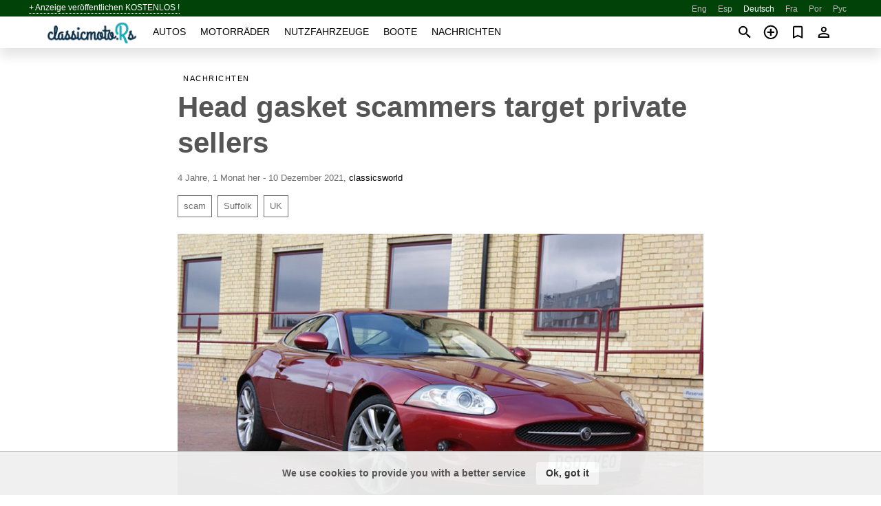

--- FILE ---
content_type: text/html; charset=utf-8
request_url: https://classicmoto.rs/de/news/head-gasket-scammers-target-private-sellers-20211210.html
body_size: 4412
content:
<!DOCTYPE html><html lang="de" xml:lang="de" dir="ltr"><head><link rel="preconnect" href="https://cdn.classicmoto.rs" crossorigin /><title>Head gasket scammers target private sellers (lokalisiert)</title><meta charset="utf-8"><meta http-equiv="X-UA-Compatible" content="IE=edge"><meta name="description" content="Police are urging vigilance following recent cases of car sale scams in Suffolk, which all involve false claims of head gasket failure" /><meta name="robots" content="index, follow"><meta name="viewport" content="width=device-width, initial-scale=1.0, minimum-scale=1.0, maximum-scale=5.0"><link rel="icon" href="/gui/favicon.png" type="image/png"><link rel="shortcut icon" href="/gui/favicon.png" type="image/png"><link rel="canonical" href="https://classicmoto.rs/de/news/head-gasket-scammers-target-private-sellers-20211210.html" /><link rel="manifest" href="/de/manifest.json"><link rel="alternate" hreflang="x-default" href="https://classicmoto.rs/news/head-gasket-scammers-target-private-sellers-20211210.html" /><link rel="alternate" hreflang="en" href="https://classicmoto.rs/news/head-gasket-scammers-target-private-sellers-20211210.html" /><link rel="alternate" hreflang="es" href="https://classicmoto.rs/es/news/head-gasket-scammers-target-private-sellers-20211210.html" /><link rel="alternate" hreflang="de" href="https://classicmoto.rs/de/news/head-gasket-scammers-target-private-sellers-20211210.html" /><link rel="alternate" hreflang="fr" href="https://classicmoto.rs/fr/news/head-gasket-scammers-target-private-sellers-20211210.html" /><link rel="alternate" hreflang="pt" href="https://classicmoto.rs/pt/news/head-gasket-scammers-target-private-sellers-20211210.html" /><link rel="alternate" hreflang="ru" href="https://classicmoto.rs/ru/news/head-gasket-scammers-target-private-sellers-20211210.html" /><script async src="https://www.googletagmanager.com/gtag/js?id=G-GCBXPWNBNC"></script><script type="text/javascript" src="/gui/pack/boot.bundle.js?cbb6b1"></script><meta property="og:site_name" content="classicmoto.rs" /><meta property="og:type" content="article" /><meta property="og:title" content="Head gasket scammers target private sellers" /><meta property="og:description" content="Police are urging vigilance following recent cases of car sale scams in Suffolk, which all involve false claims of head gasket failure" /><meta property="og:image" content="https://cdn.classicmoto.rs/data/d4/ba/Jaguar_XK150.jpg" /><meta property="og:image:width" content="820" /><meta property="og:image:height" content="453" /><meta property="og:url" content="https://classicmoto.rs/de/news/head-gasket-scammers-target-private-sellers-20211210.html" /></head><body class="grn"><div class="nav-header"><a href="/de/sell/">+ Anzeige veröffentlichen KOSTENLOS !</a><ul><li><a href="/news/head-gasket-scammers-target-private-sellers-20211210.html" title="English">Eng</a></li><li><a href="/es/news/head-gasket-scammers-target-private-sellers-20211210.html" title="Español">Esp</a></li><li class="selected">Deutsch</li><li><a href="/fr/news/head-gasket-scammers-target-private-sellers-20211210.html" title="Français">Fra</a></li><li><a href="/pt/news/head-gasket-scammers-target-private-sellers-20211210.html" title="Português">Por</a></li><li><a href="/ru/news/head-gasket-scammers-target-private-sellers-20211210.html" title="Русский">Рус</a></li></ul></div><nav class="navbar sticked"><div class="container"><div class="navbar-brand"><a class="navbar-item brand-text" href="/de/"><img src="/gui/images/logo.png" alt="classicmoto.rs - Autoverkauf Alle" src="/gui/img/logo.png"></a><div class="navbar-burger burger" data-target="navMenu"><span></span><span></span><span></span></div></div><div id="navMenu" class="navbar-menu"><div class="navbar-start"><div class="navbar-item"><a href="/de/auto/" class="auto ">Autos</a></div><div class="navbar-item"><a href="/de/bike/" class="bike ">Motorräder</a></div><div class="navbar-item"><a href="/de/util/" class="util ">Nutzfahrzeuge</a></div><div class="navbar-item"><a href="/de/boat/" class="boat ">Boote</a></div><div class="navbar-item"><a href="/de/news/" class="mdl-navigation__link news active">Nachrichten</a></div></div></div><div class="navbar-icons"><span onclick="searchFormOpen();"><i class="icon search"></i></span><span onclick="location.href='/de/sell/';"><i class="icon add TT"><span class="TTT-bottom">Verkaufen Sie Ihr Auto</span></i></a></span><a href="/de/my/bookmarks/" aria-label="Сheck your bookmarked ads"><i class="icon txt bookmark" id="bkmks-form-cntr"></i><form action="/de/my/bookmarks/" id="bookmarks-form" style="display: none;" method="POST"><input type="hidden" name="bkmk" value="" /><input type="hidden" name="csrfmiddlewaretoken" value="3eiKmr5vY3yEI8YjBVEkxZXm3wnnTn7FshdlEMnMGXNDDkhWNMW2g4ukiGeYIedS"></form></a><span class="ctxt-menu-prnt"><i class="icon person  ctxt-init" tabindex="-1"></i><nav class="ctxt-menu rb"><ul><li class="cntr txt separated">Willkommen, Gast</li><li><a href="/de/accounts/#login" rel="nofollow"><i class="icon lock"></i> Anmelden</a></li><li><a href="/de/accounts/#signup" rel="nofollow"><i class="icon person-add"></i> Registrieren</a></li></ul></nav></span></div></div></nav><div class="container container--main"><div class="columns is-multiline"><div class="column is-full"><div class="columns"><div class="column is-8 is-offset-2"><div class="news-list-header"><nav class="breadcrumb" aria-label="breadcrumbs"><ul><li><a href="/de/news/">Nachrichten</a></li></ul></nav></div><div class="news-item"><h1>Head gasket scammers target private sellers</h1><div class="news-item--date"><span>4 Jahre, 1 Monat her - 10 Dezember 2021</span><span>, </span><a href="https://classicsworld.co.uk/" rel="nofollow" target="_blank">classicsworld</a></div><div class="news-item--tags"><a href="/de/news/tagged/scam/">scam</a><a href="/de/news/tagged/Suffolk/">Suffolk</a><a href="/de/news/tagged/UK/">UK</a></div><div class="news-breaker"></div><figure class="phfrm " style="padding-top:55.2439%"><img src="https://cdn.classicmoto.rs/data/d4/ba/Jaguar_XK150.jpg" alt="Head gasket scammers target private sellers" ></figure></div><div class="news-item--short">Police are urging vigilance following recent cases of car sale scams in Suffolk, which all involve false claims of head gasket failure</div><div class="news-item--text"><p>Two incidents in Felixstowe involving Audi A5s took place on November 11 and November 20. Both involved men tampering with the <a title="Vintage cars for sale from all over the world" href="/auto/search/">car</a> during a test drive to make it appear as if the head gasket had failed before demanding a price reduction.</p><p>The first incident involved pouring oil on the windscreen and the engine, while the second saw oil smeared on the engine and in the exhaust, as well as added to the coolant.</p><p>The scam also appears to be affecting classics, too. A reported incident in the Suffolk village of Barrow saw two males view a <a title="Buy vintage Jaguar in Austria" href="/auto/jaguar_in_austria/">Jaguar</a> XK150 and pour dirty oil into the water header tank and on the engine block in an another attempt to make the victim believe the head gasket was at fault.</p><p>Although this was most likely a later X150-generation Jaguar reported incorrectly, it still highlights that both classic and modern classic owners should be on their guard.</p><p>This is far from a new scam, but it could still catch out the unwary. Police advice to is to be mindful of who you invite to view your vehicles and monitor their actions at all times, as well as retaining all vehicle documentation prior to the transaction being completed.</p></div></div></div></div><div class="column is-full"><div class="column is-full is-header"><p>Verwandte Nachrichten</p></div><div class="columns is-multiline"><div class="column is-one-third"><bdi><a href="/de/news/uk-will-finally-do-something-cool-classic-car-enthusiasts-20170918.html" class="news-cell  lazy" data-bg="https://cdn.classicmoto.rs/data/aa/ea/MOT_Inspection_MCF7100.webp" style="background-image: linear-gradient(rgba(26, 26, 26, 0) 0%, rgba(26, 26, 26, 0.4) 50%)"><span class="head ">The Uk Will Finally Do Something Cool For Classic Car Enthusiasts</span><span class="date">18 September 2017</span></a></bdi></div><div class="column is-one-third"><bdi><a href="/de/news/rare-1894-motorcar-auction-believed-be-englands-oldest-surviving-car-20171027.html" class="news-cell  lazy" data-bg="https://cdn.classicmoto.rs/data/7d/a3/1894-motorcar.webp" style="background-image: linear-gradient(rgba(26, 26, 26, 0) 0%, rgba(26, 26, 26, 0.4) 50%)"><span class="head small">Rare 1894 Motorcar On Auction Believed To Be England’S Oldest Surviving Car</span><span class="date">27 Oktober 2017</span></a></bdi></div><div class="column is-one-third"><bdi><a href="/de/news/8-vehicles-trapped-robotic-car-park-found-15-years-20180128.html" class="news-cell  lazy" data-bg="https://cdn.classicmoto.rs/data/36/ea/cars-trapped-in-automated-parking.webp" style="background-image: linear-gradient(rgba(26, 26, 26, 0) 0%, rgba(26, 26, 26, 0.4) 50%)"><span class="head ">8 Vehicles Trapped In Robotic Car Park Found 15 Years On</span><span class="date">28 Januar 2018</span></a></bdi></div><div class="column is-three-fifths"><bdi><a href="/de/news/robotic-car-park-mystery-solved-why-eight-cars-were-abandoned-20180213.html" class="news-cell  lazy" data-bg="https://cdn.classicmoto.rs/data/d6/1f/cars-trapped-in-automated-parking.webp" style="background-image: linear-gradient(rgba(26, 26, 26, 0) 0%, rgba(26, 26, 26, 0.4) 50%)"><span class="head ">Robotic Car Park Mystery Solved: Why Eight Cars Were Abandoned</span><span class="date">13 Februar 2018</span></a></bdi></div><div class="column is-two-fifths"><bdi><a href="/de/news/porsche-classic-opens-new-base-bicester-heritage-20180424.html" class="news-cell  lazy" data-bg="https://cdn.classicmoto.rs/data/ed/d4/Porsche_Classic_centre_Bicester_Heritage.webp" style="background-image: linear-gradient(rgba(26, 26, 26, 0) 0%, rgba(26, 26, 26, 0.4) 50%)"><span class="head ">Porsche Classic Opens New Base At Bicester Heritage</span><span class="date">24 April 2018</span></a></bdi></div></div></div></div></div><a style="margin-top:0.5rem;border-top:12px solid #0057B7;text-align:center;border-bottom:12px solid #FFDD00;line-height:0px;text-transform:uppercase;color: #555;font-weight:900;text-shadow: -1px -1px 0 rgb(255 255 255 / 90%), 1px -1px 0 rgb(255 255 255 / 90%), -1px 1px 0 rgb(255 255 255 / 90%), 1px 1px 0 rgb(255 255 255 / 90%);" href="https://war.ukraine.ua/support-ukraine/" target="_blank" rel="nofollow" onMouseOver="this.style.color='#333'" onMouseOut="this.style.color='#555'">Uunterstützen die Ukraine</a><div class="footer"><div class="footer-links"><div class="links-set"><input id="_fls1" type="checkbox"><label for="_fls1">Oldtimer</label><ul><li><a href="/de/auto/sale/">Oldtimerliste</a></li><li><a href="/de/sell/">Oldtimer verkaufen</a></li></ul></div><div class="links-set"><input id="_fls2" type="checkbox"><label for="_fls2">Klassische Motorräder</label><ul><li><a href="/de/bike/sale/">Klassische Motorräder Liste</a></li><li><a href="/de/sell/">Verkaufen klassisches Motorrad</a></li></ul></div><div class="links-set"><input id="_fls3" type="checkbox"><label for="_fls3">Klassische Nutzfahrzeuge</label><ul><li><a href="/de/util/sale/">Klassische Werbeliste</a></li><li><a href="/de/sell/">Klassische Werbung verlaufen</a></li></ul></div><div class="links-set"><input id="_fls4" type="checkbox"><label for="_fls4">Klassische Boote</label><ul><li><a href="/de/boat/sale/">Klassische Bootsliste</a></li><li><a href="/de/sell/">Klassisches Boot verkaufen</a></li></ul></div><div class="links-set"><input id="_fls5" type="checkbox"><label for="_fls5">Über uns</label><ul><li><a href="/de/about/us/" rel="nofollow">Über uns</a></li><li><a href="/de/about/contacts/" rel="nofollow">Ansprechpartner</a></li><li><a href="/de/about/terms/" rel="nofollow">Nutzungsbedingungen</a></li></ul></div></div><p class="logo"><a href="/de/" title="ClassicMotors - Alle"><img alt="ClassicMotors - Alle" src="/gui/images/logo_small.png"></a><span>&copy;2017-2026 - ClassicMotors</span></p></div><script id="freshToasts" type="application/json">[{"btn": "Ok, got it", "msg": "We use cookies to provide you with a better service", "timeout": 2, "id": "euro-cookie-notice"}]</script><div id="modalSearchParking" style="display: none;"><div class="ad-filter modal"><form action="/de/auto/search/" id="search_form"><p>Fabrikat und Modell</p><div class="ad-filter-set"><div class="mdl-selectfield mdl-js-selectfield "><select name="make" server-load="true" fld-data="make_value" src-name="modelcataloguefltrd" src-root="1" fld-next="model" class="mdl-selectfield__select" id="id_make"><option value="0">irgendein</option></select><label class="mdl-selectfield__label" for="id_make"></label></div><input type="hidden" name="make_value" id="id_make_value"><div class="mdl-selectfield mdl-js-selectfield mdl-selectfield--floating-label"><select name="model" server-load="true" fld-data="model_value" src-name="modelcataloguefltrd" class="mdl-selectfield__select" id="id_model"><option value="0">irgendein</option></select></div><input type="hidden" name="model_value" id="id_model_value"></div><p>Jahr</p><div class="ad-filter-set"><div class="mdl-selectfield mdl-js-selectfield "><select name="year_min" class="mdl-selectfield__select" id="id_year_min"><option value="" selected>min</option><option value="1996">1996</option><option value="1995">1995</option><option value="1994">1994</option><option value="1993">1993</option><option value="1992">1992</option><option value="1991">1991</option><option value="1990">1990</option><option value="1989">1989</option><option value="1988">1988</option><option value="1987">1987</option><option value="1986">1986</option><option value="1985">1985</option><option value="1984">1984</option><option value="1983">1983</option><option value="1982">1982</option><option value="1981">1981</option><option value="1980">1980</option><option value="1979">1979</option><option value="1978">1978</option><option value="1977">1977</option><option value="1976">1976</option><option value="1975">1975</option><option value="1974">1974</option><option value="1973">1973</option><option value="1972">1972</option><option value="1971">1971</option><option value="1970">1970</option><option value="1969">1969</option><option value="1968">1968</option><option value="1967">1967</option><option value="1966">1966</option><option value="1965">1965</option><option value="1964">1964</option><option value="1963">1963</option><option value="1962">1962</option><option value="1961">1961</option><option value="1960">1960</option><option value="1959">1959</option><option value="1958">1958</option><option value="1957">1957</option><option value="1956">1956</option><option value="1955">1955</option><option value="1954">1954</option><option value="1953">1953</option><option value="1952">1952</option><option value="1951">1951</option><option value="1950">1950</option><option value="1949">1949</option><option value="1948">1948</option><option value="1947">1947</option><option value="1946">1946</option><option value="1945">1945</option><option value="1944">1944</option><option value="1943">1943</option><option value="1942">1942</option><option value="1941">1941</option><option value="1940">1940</option><option value="1939">1939</option><option value="1938">1938</option><option value="1937">1937</option><option value="1936">1936</option><option value="1935">1935</option><option value="1934">1934</option><option value="1933">1933</option><option value="1932">1932</option><option value="1931">1931</option><option value="1930">1930</option><option value="1929">1929</option><option value="1928">1928</option><option value="1927">1927</option><option value="1926">1926</option><option value="1925">1925</option><option value="1924">1924</option><option value="1923">1923</option><option value="1922">1922</option><option value="1921">1921</option><option value="1920">1920</option><option value="1919">1919</option><option value="1918">1918</option><option value="1917">1917</option><option value="1916">1916</option><option value="1915">1915</option><option value="1914">1914</option><option value="1913">1913</option><option value="1912">1912</option><option value="1911">1911</option><option value="1910">1910</option><option value="1909">1909</option><option value="1908">1908</option><option value="1907">1907</option><option value="1906">1906</option><option value="1905">1905</option><option value="1904">1904</option><option value="1903">1903</option><option value="1902">1902</option><option value="1901">1901</option><option value="1900">1900</option><option value="1899">1899</option><option value="1898">1898</option><option value="1897">1897</option><option value="1896">1896</option><option value="1895">1895</option><option value="1894">1894</option><option value="1893">1893</option><option value="1892">1892</option><option value="1891">1891</option><option value="1890">1890</option></select><label class="mdl-selectfield__label" for="id_year_min"></label></div><div class="mdl-selectfield mdl-js-selectfield "><select name="year_max" class="mdl-selectfield__select" id="id_year_max"><option value="" selected>max</option><option value="1996">1996</option><option value="1995">1995</option><option value="1994">1994</option><option value="1993">1993</option><option value="1992">1992</option><option value="1991">1991</option><option value="1990">1990</option><option value="1989">1989</option><option value="1988">1988</option><option value="1987">1987</option><option value="1986">1986</option><option value="1985">1985</option><option value="1984">1984</option><option value="1983">1983</option><option value="1982">1982</option><option value="1981">1981</option><option value="1980">1980</option><option value="1979">1979</option><option value="1978">1978</option><option value="1977">1977</option><option value="1976">1976</option><option value="1975">1975</option><option value="1974">1974</option><option value="1973">1973</option><option value="1972">1972</option><option value="1971">1971</option><option value="1970">1970</option><option value="1969">1969</option><option value="1968">1968</option><option value="1967">1967</option><option value="1966">1966</option><option value="1965">1965</option><option value="1964">1964</option><option value="1963">1963</option><option value="1962">1962</option><option value="1961">1961</option><option value="1960">1960</option><option value="1959">1959</option><option value="1958">1958</option><option value="1957">1957</option><option value="1956">1956</option><option value="1955">1955</option><option value="1954">1954</option><option value="1953">1953</option><option value="1952">1952</option><option value="1951">1951</option><option value="1950">1950</option><option value="1949">1949</option><option value="1948">1948</option><option value="1947">1947</option><option value="1946">1946</option><option value="1945">1945</option><option value="1944">1944</option><option value="1943">1943</option><option value="1942">1942</option><option value="1941">1941</option><option value="1940">1940</option><option value="1939">1939</option><option value="1938">1938</option><option value="1937">1937</option><option value="1936">1936</option><option value="1935">1935</option><option value="1934">1934</option><option value="1933">1933</option><option value="1932">1932</option><option value="1931">1931</option><option value="1930">1930</option><option value="1929">1929</option><option value="1928">1928</option><option value="1927">1927</option><option value="1926">1926</option><option value="1925">1925</option><option value="1924">1924</option><option value="1923">1923</option><option value="1922">1922</option><option value="1921">1921</option><option value="1920">1920</option><option value="1919">1919</option><option value="1918">1918</option><option value="1917">1917</option><option value="1916">1916</option><option value="1915">1915</option><option value="1914">1914</option><option value="1913">1913</option><option value="1912">1912</option><option value="1911">1911</option><option value="1910">1910</option><option value="1909">1909</option><option value="1908">1908</option><option value="1907">1907</option><option value="1906">1906</option><option value="1905">1905</option><option value="1904">1904</option><option value="1903">1903</option><option value="1902">1902</option><option value="1901">1901</option><option value="1900">1900</option><option value="1899">1899</option><option value="1898">1898</option><option value="1897">1897</option><option value="1896">1896</option><option value="1895">1895</option><option value="1894">1894</option><option value="1893">1893</option><option value="1892">1892</option><option value="1891">1891</option><option value="1890">1890</option></select><label class="mdl-selectfield__label" for="id_year_max"></label></div></div><p>Standort</p><div class="mdl-textfield mdl-js-textfield "><input class="mdl-textfield__input" suggest-fld="id_location" suggest-type="location" value="" type="text"><input type="hidden" name="location" id="id_location"><label class="mdl-textfield__label" for="id_location">irgendein</label></div><p><label class="checkbox"><input type="checkbox" name="withPhoto" > nur mit Foto</label></p><p><label class="checkbox"><input type="checkbox" name="onlyActual" > nur tatsächliche</label></p><div class="buttons"><button class="button is-dark" type="submit" form="search_form">Suche</button><button class="button" type="button" onclick="closeModal(this)">Abbrechen</button></div></form></div></div><script>window.dataLayer=window.dataLayer||[];function gtag(){dataLayer.push(arguments);}gtag('js', new Date());gtag('config', 'G-GCBXPWNBNC');</script></body></html>
